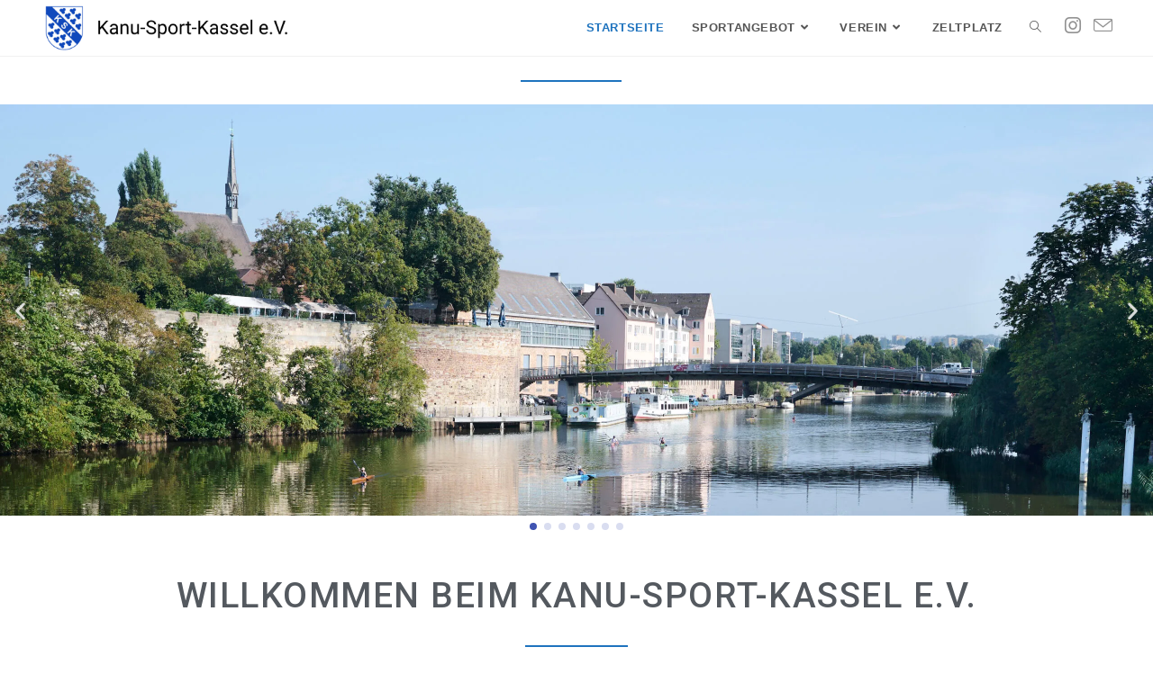

--- FILE ---
content_type: text/css
request_url: https://kanusportkassel.de/WordPress/wp-content/uploads/elementor/css/post-1614.css?ver=1768894364
body_size: 1229
content:
.elementor-widget-divider{--divider-color:var( --e-global-color-secondary );}.elementor-widget-divider .elementor-divider__text{color:var( --e-global-color-secondary );font-family:var( --e-global-typography-secondary-font-family ), Sans-serif;font-weight:var( --e-global-typography-secondary-font-weight );}.elementor-widget-divider.elementor-view-stacked .elementor-icon{background-color:var( --e-global-color-secondary );}.elementor-widget-divider.elementor-view-framed .elementor-icon, .elementor-widget-divider.elementor-view-default .elementor-icon{color:var( --e-global-color-secondary );border-color:var( --e-global-color-secondary );}.elementor-widget-divider.elementor-view-framed .elementor-icon, .elementor-widget-divider.elementor-view-default .elementor-icon svg{fill:var( --e-global-color-secondary );}.elementor-1614 .elementor-element.elementor-element-7044cae{--divider-border-style:solid;--divider-color:#1E73BE;--divider-border-width:2px;}.elementor-1614 .elementor-element.elementor-element-7044cae .elementor-divider-separator{width:10%;margin:0 auto;margin-center:0;}.elementor-1614 .elementor-element.elementor-element-7044cae .elementor-divider{text-align:center;padding-block-start:15px;padding-block-end:15px;}.elementor-1614 .elementor-element.elementor-element-5460c1b0{--e-image-carousel-slides-to-show:1;}.elementor-1614 .elementor-element.elementor-element-5460c1b0 .swiper-pagination-bullet{background:#4054B2;}.elementor-1614 .elementor-element.elementor-element-5460c1b0 .elementor-image-carousel-wrapper .elementor-image-carousel .swiper-slide-image{border-radius:0px 0px 0px 0px;}.elementor-1614 .elementor-element.elementor-element-145858c{--spacer-size:10px;}.elementor-widget-heading .elementor-heading-title{font-family:var( --e-global-typography-primary-font-family ), Sans-serif;font-weight:var( --e-global-typography-primary-font-weight );color:var( --e-global-color-primary );}.elementor-1614 .elementor-element.elementor-element-1df7795f{text-align:center;}.elementor-1614 .elementor-element.elementor-element-1df7795f .elementor-heading-title{font-weight:500;text-transform:uppercase;letter-spacing:1.5px;color:#54595F;}.elementor-1614 .elementor-element.elementor-element-210f0850{--divider-border-style:solid;--divider-color:#1E73BE;--divider-border-width:2px;}.elementor-1614 .elementor-element.elementor-element-210f0850 .elementor-divider-separator{width:10%;margin:0 auto;margin-center:0;}.elementor-1614 .elementor-element.elementor-element-210f0850 .elementor-divider{text-align:center;padding-block-start:15px;padding-block-end:15px;}.elementor-widget-text-editor{font-family:var( --e-global-typography-text-font-family ), Sans-serif;font-weight:var( --e-global-typography-text-font-weight );color:var( --e-global-color-text );}.elementor-widget-text-editor.elementor-drop-cap-view-stacked .elementor-drop-cap{background-color:var( --e-global-color-primary );}.elementor-widget-text-editor.elementor-drop-cap-view-framed .elementor-drop-cap, .elementor-widget-text-editor.elementor-drop-cap-view-default .elementor-drop-cap{color:var( --e-global-color-primary );border-color:var( --e-global-color-primary );}.elementor-1614 .elementor-element.elementor-element-4c73e94a{text-align:center;color:#7A7A7A;}.elementor-1614 .elementor-element.elementor-element-3ac6ac7{--spacer-size:25px;}.elementor-1614 .elementor-element.elementor-element-c874658{--divider-border-style:solid;--divider-color:#1E73BE;--divider-border-width:2px;}.elementor-1614 .elementor-element.elementor-element-c874658 .elementor-divider-separator{width:10%;margin:0 auto;margin-center:0;}.elementor-1614 .elementor-element.elementor-element-c874658 .elementor-divider{text-align:center;padding-block-start:15px;padding-block-end:15px;}.elementor-1614 .elementor-element.elementor-element-6e02695{--divider-border-style:solid;--divider-color:#1E73BE;--divider-border-width:2px;}.elementor-1614 .elementor-element.elementor-element-6e02695 .elementor-divider-separator{width:10%;margin:0 auto;margin-center:0;}.elementor-1614 .elementor-element.elementor-element-6e02695 .elementor-divider{text-align:center;padding-block-start:15px;padding-block-end:15px;}.elementor-widget-icon-box.elementor-view-stacked .elementor-icon{background-color:var( --e-global-color-primary );}.elementor-widget-icon-box.elementor-view-framed .elementor-icon, .elementor-widget-icon-box.elementor-view-default .elementor-icon{fill:var( --e-global-color-primary );color:var( --e-global-color-primary );border-color:var( --e-global-color-primary );}.elementor-widget-icon-box .elementor-icon-box-title, .elementor-widget-icon-box .elementor-icon-box-title a{font-family:var( --e-global-typography-primary-font-family ), Sans-serif;font-weight:var( --e-global-typography-primary-font-weight );}.elementor-widget-icon-box .elementor-icon-box-title{color:var( --e-global-color-primary );}.elementor-widget-icon-box:has(:hover) .elementor-icon-box-title,
					 .elementor-widget-icon-box:has(:focus) .elementor-icon-box-title{color:var( --e-global-color-primary );}.elementor-widget-icon-box .elementor-icon-box-description{font-family:var( --e-global-typography-text-font-family ), Sans-serif;font-weight:var( --e-global-typography-text-font-weight );color:var( --e-global-color-text );}.elementor-1614 .elementor-element.elementor-element-1887f60d > .elementor-widget-container{background-color:#0090FD;margin:-10px -10px -10px -10px;padding:20px 0px 1px 0px;}.elementor-1614 .elementor-element.elementor-element-1887f60d .elementor-icon-box-wrapper{gap:15px;}.elementor-1614 .elementor-element.elementor-element-1887f60d.elementor-view-stacked .elementor-icon{background-color:#54595F;}.elementor-1614 .elementor-element.elementor-element-1887f60d.elementor-view-framed .elementor-icon, .elementor-1614 .elementor-element.elementor-element-1887f60d.elementor-view-default .elementor-icon{fill:#54595F;color:#54595F;border-color:#54595F;}.elementor-1614 .elementor-element.elementor-element-1887f60d .elementor-icon{font-size:30px;}.elementor-1614 .elementor-element.elementor-element-1887f60d .elementor-icon-box-title{color:#54595F;}.elementor-1614 .elementor-element.elementor-element-1887f60d .elementor-icon-box-description{color:#000000;}.elementor-1614 .elementor-element.elementor-element-ada9a3f > .elementor-widget-container{background-color:#57AEFF;margin:-10px -10px -10px -10px;padding:20px 0px 1px 0px;}.elementor-1614 .elementor-element.elementor-element-ada9a3f .elementor-icon-box-wrapper{gap:15px;}.elementor-1614 .elementor-element.elementor-element-ada9a3f.elementor-view-stacked .elementor-icon{background-color:#54595F;}.elementor-1614 .elementor-element.elementor-element-ada9a3f.elementor-view-framed .elementor-icon, .elementor-1614 .elementor-element.elementor-element-ada9a3f.elementor-view-default .elementor-icon{fill:#54595F;color:#54595F;border-color:#54595F;}.elementor-1614 .elementor-element.elementor-element-ada9a3f .elementor-icon{font-size:30px;}.elementor-1614 .elementor-element.elementor-element-ada9a3f .elementor-icon-box-title{color:#54595F;}.elementor-1614 .elementor-element.elementor-element-ada9a3f .elementor-icon-box-description{color:#000000;}.elementor-1614 .elementor-element.elementor-element-37829780 > .elementor-widget-container{background-color:#8BC2FC;margin:-10px -10px -10px -10px;padding:20px 0px 1px 0px;}.elementor-1614 .elementor-element.elementor-element-37829780 .elementor-icon-box-wrapper{gap:15px;}.elementor-1614 .elementor-element.elementor-element-37829780.elementor-view-stacked .elementor-icon{background-color:#54595F;}.elementor-1614 .elementor-element.elementor-element-37829780.elementor-view-framed .elementor-icon, .elementor-1614 .elementor-element.elementor-element-37829780.elementor-view-default .elementor-icon{fill:#54595F;color:#54595F;border-color:#54595F;}.elementor-1614 .elementor-element.elementor-element-37829780 .elementor-icon{font-size:30px;}.elementor-1614 .elementor-element.elementor-element-37829780 .elementor-icon-box-title{color:#54595F;}.elementor-1614 .elementor-element.elementor-element-37829780 .elementor-icon-box-description{color:#000000;}.elementor-1614 .elementor-element.elementor-element-16f1509f{--spacer-size:20px;}.elementor-1614 .elementor-element.elementor-element-7b12e584{text-align:center;}.elementor-1614 .elementor-element.elementor-element-7b12e584 .elementor-heading-title{font-weight:500;text-transform:uppercase;letter-spacing:1.5px;color:#54595F;}.elementor-1614 .elementor-element.elementor-element-77f3c553{text-align:center;}.elementor-widget-image .widget-image-caption{color:var( --e-global-color-text );font-family:var( --e-global-typography-text-font-family ), Sans-serif;font-weight:var( --e-global-typography-text-font-weight );}.elementor-1614 .elementor-element.elementor-element-49f76005 > .elementor-widget-container{margin:15px 15px 15px 15px;padding:0px 0px 0px 0px;border-radius:8px 8px 8px 8px;}.elementor-1614 .elementor-element.elementor-element-49f76005{text-align:center;}.elementor-1614 .elementor-element.elementor-element-49f76005 img{width:100%;max-width:100%;border-radius:8px 8px 8px 8px;}.elementor-1614 .elementor-element.elementor-element-49f76005 .widget-image-caption{color:#54595F;font-family:"Arial", Sans-serif;font-size:18px;font-weight:600;text-transform:uppercase;font-style:normal;line-height:3em;margin-block-start:8px;}.elementor-1614 .elementor-element.elementor-element-6f69de32 > .elementor-widget-container{margin:15px 15px 15px 15px;border-radius:8px 8px 8px 8px;}.elementor-1614 .elementor-element.elementor-element-6f69de32{text-align:center;}.elementor-1614 .elementor-element.elementor-element-6f69de32 img{width:100%;border-radius:8px 8px 8px 8px;}.elementor-1614 .elementor-element.elementor-element-6f69de32 .widget-image-caption{color:#54595F;font-family:"Arial", Sans-serif;font-size:18px;font-weight:600;text-transform:uppercase;font-style:normal;line-height:3em;margin-block-start:8px;}.elementor-1614 .elementor-element.elementor-element-e90ede4 > .elementor-widget-container{margin:15px 15px 15px 15px;border-radius:8px 8px 8px 8px;}.elementor-1614 .elementor-element.elementor-element-e90ede4{text-align:center;}.elementor-1614 .elementor-element.elementor-element-e90ede4 img{width:100%;max-width:100%;border-radius:8px 8px 8px 8px;}.elementor-1614 .elementor-element.elementor-element-e90ede4 .widget-image-caption{color:#54595F;font-family:"Arial", Sans-serif;font-size:18px;font-weight:600;text-transform:uppercase;font-style:normal;line-height:3em;margin-block-start:8px;}.elementor-1614 .elementor-element.elementor-element-0725011 > .elementor-widget-container{margin:15px 15px 15px 15px;border-radius:8px 8px 8px 8px;}.elementor-1614 .elementor-element.elementor-element-0725011{text-align:center;}.elementor-1614 .elementor-element.elementor-element-0725011 img{border-radius:8px 8px 8px 8px;}.elementor-1614 .elementor-element.elementor-element-0725011 .widget-image-caption{color:#54595F;font-family:"Arial", Sans-serif;font-size:18px;font-weight:600;text-transform:uppercase;font-style:normal;line-height:3em;margin-block-start:8px;}.elementor-1614 .elementor-element.elementor-element-2d43b6a0 > .elementor-widget-container{margin:15px 15px 15px 15px;border-radius:8px 8px 8px 8px;}.elementor-1614 .elementor-element.elementor-element-2d43b6a0{text-align:center;}.elementor-1614 .elementor-element.elementor-element-2d43b6a0 img{border-radius:8px 8px 8px 8px;}.elementor-1614 .elementor-element.elementor-element-2d43b6a0 .widget-image-caption{color:#54595F;font-family:"Arial", Sans-serif;font-size:18px;font-weight:600;text-transform:uppercase;font-style:normal;line-height:3em;margin-block-start:8px;}.elementor-1614 .elementor-element.elementor-element-40c3a537 > .elementor-widget-container{margin:15px 15px 15px 15px;border-radius:8px 8px 8px 8px;}.elementor-1614 .elementor-element.elementor-element-40c3a537{text-align:center;}.elementor-1614 .elementor-element.elementor-element-40c3a537 img{border-radius:8px 8px 8px 8px;}.elementor-1614 .elementor-element.elementor-element-40c3a537 .widget-image-caption{color:#54595F;font-family:"Arial", Sans-serif;font-size:18px;font-weight:600;text-transform:uppercase;font-style:normal;line-height:3em;margin-block-start:8px;}.elementor-1614 .elementor-element.elementor-element-da9b811 > .elementor-widget-container{background-color:#0090FD;margin:-10px -10px -10px -10px;padding:20px 0px 1px 0px;}.elementor-1614 .elementor-element.elementor-element-da9b811 .elementor-icon-box-wrapper{gap:15px;}.elementor-1614 .elementor-element.elementor-element-da9b811.elementor-view-stacked .elementor-icon{background-color:#54595F;}.elementor-1614 .elementor-element.elementor-element-da9b811.elementor-view-framed .elementor-icon, .elementor-1614 .elementor-element.elementor-element-da9b811.elementor-view-default .elementor-icon{fill:#54595F;color:#54595F;border-color:#54595F;}.elementor-1614 .elementor-element.elementor-element-da9b811 .elementor-icon{font-size:30px;}.elementor-1614 .elementor-element.elementor-element-da9b811 .elementor-icon-box-title{color:#54595F;}.elementor-1614 .elementor-element.elementor-element-da9b811 .elementor-icon-box-description{color:#000000;}.elementor-1614 .elementor-element.elementor-element-5f43790 > .elementor-widget-container{background-color:#57AEFF;margin:-10px -10px -10px -10px;padding:20px 0px 1px 0px;}.elementor-1614 .elementor-element.elementor-element-5f43790 .elementor-icon-box-wrapper{gap:15px;}.elementor-1614 .elementor-element.elementor-element-5f43790.elementor-view-stacked .elementor-icon{background-color:#54595F;}.elementor-1614 .elementor-element.elementor-element-5f43790.elementor-view-framed .elementor-icon, .elementor-1614 .elementor-element.elementor-element-5f43790.elementor-view-default .elementor-icon{fill:#54595F;color:#54595F;border-color:#54595F;}.elementor-1614 .elementor-element.elementor-element-5f43790 .elementor-icon{font-size:30px;}.elementor-1614 .elementor-element.elementor-element-5f43790 .elementor-icon-box-title{color:#54595F;}.elementor-1614 .elementor-element.elementor-element-5f43790 .elementor-icon-box-description{color:#000000;}.elementor-1614 .elementor-element.elementor-element-0070166 > .elementor-widget-container{background-color:#8BC2FC;margin:-10px -10px -10px -10px;padding:20px 0px 1px 0px;}.elementor-1614 .elementor-element.elementor-element-0070166 .elementor-icon-box-wrapper{gap:15px;}.elementor-1614 .elementor-element.elementor-element-0070166.elementor-view-stacked .elementor-icon{background-color:#54595F;}.elementor-1614 .elementor-element.elementor-element-0070166.elementor-view-framed .elementor-icon, .elementor-1614 .elementor-element.elementor-element-0070166.elementor-view-default .elementor-icon{fill:#54595F;color:#54595F;border-color:#54595F;}.elementor-1614 .elementor-element.elementor-element-0070166 .elementor-icon{font-size:30px;}.elementor-1614 .elementor-element.elementor-element-0070166 .elementor-icon-box-title{color:#54595F;}.elementor-1614 .elementor-element.elementor-element-0070166 .elementor-icon-box-description{color:#000000;}.elementor-1614 .elementor-element.elementor-element-7e9fd3f{--divider-border-style:solid;--divider-color:#1E73BE;--divider-border-width:2px;}.elementor-1614 .elementor-element.elementor-element-7e9fd3f .elementor-divider-separator{width:10%;margin:0 auto;margin-center:0;}.elementor-1614 .elementor-element.elementor-element-7e9fd3f .elementor-divider{text-align:center;padding-block-start:15px;padding-block-end:15px;}.elementor-1614 .elementor-element.elementor-element-0eedfc4{--spacer-size:10px;}.elementor-1614 .elementor-element.elementor-element-2890bbc{text-align:center;}.elementor-1614 .elementor-element.elementor-element-2890bbc .elementor-heading-title{font-weight:500;text-transform:uppercase;letter-spacing:1.5px;color:#54595F;}.elementor-1614 .elementor-element.elementor-element-60defacd{text-align:center;}.elementor-1614 .elementor-element.elementor-element-f03577e{--divider-border-style:solid;--divider-color:#1E73BE;--divider-border-width:2px;}.elementor-1614 .elementor-element.elementor-element-f03577e .elementor-divider-separator{width:10%;margin:0 auto;margin-center:0;}.elementor-1614 .elementor-element.elementor-element-f03577e .elementor-divider{text-align:center;padding-block-start:15px;padding-block-end:15px;}.elementor-1614 .elementor-element.elementor-element-ff137da > .elementor-element-populated{transition:background 0.3s, border 0.3s, border-radius 0.3s, box-shadow 0.3s;}.elementor-1614 .elementor-element.elementor-element-ff137da > .elementor-element-populated > .elementor-background-overlay{transition:background 0.3s, border-radius 0.3s, opacity 0.3s;}.elementor-1614 .elementor-element.elementor-element-c428db4 > .elementor-widget-container{background-color:#0090FD;margin:-10px -10px -10px -10px;padding:20px 0px 1px 0px;}.elementor-1614 .elementor-element.elementor-element-c428db4 .elementor-icon-box-wrapper{gap:15px;}.elementor-1614 .elementor-element.elementor-element-c428db4.elementor-view-stacked .elementor-icon{background-color:#54595F;}.elementor-1614 .elementor-element.elementor-element-c428db4.elementor-view-framed .elementor-icon, .elementor-1614 .elementor-element.elementor-element-c428db4.elementor-view-default .elementor-icon{fill:#54595F;color:#54595F;border-color:#54595F;}.elementor-1614 .elementor-element.elementor-element-c428db4 .elementor-icon{font-size:30px;}.elementor-1614 .elementor-element.elementor-element-c428db4 .elementor-icon-box-title{color:#54595F;}.elementor-1614 .elementor-element.elementor-element-c428db4 .elementor-icon-box-description{color:#000000;}.elementor-1614 .elementor-element.elementor-element-705a0e0d > .elementor-widget-container{background-color:#57AEFF;margin:-10px -10px -10px -10px;padding:20px 0px 1px 0px;}.elementor-1614 .elementor-element.elementor-element-705a0e0d .elementor-icon-box-wrapper{gap:15px;}.elementor-1614 .elementor-element.elementor-element-705a0e0d.elementor-view-stacked .elementor-icon{background-color:#54595F;}.elementor-1614 .elementor-element.elementor-element-705a0e0d.elementor-view-framed .elementor-icon, .elementor-1614 .elementor-element.elementor-element-705a0e0d.elementor-view-default .elementor-icon{fill:#54595F;color:#54595F;border-color:#54595F;}.elementor-1614 .elementor-element.elementor-element-705a0e0d .elementor-icon{font-size:30px;}.elementor-1614 .elementor-element.elementor-element-705a0e0d .elementor-icon-box-title{color:#54595F;}.elementor-1614 .elementor-element.elementor-element-705a0e0d .elementor-icon-box-description{color:#000000;}.elementor-1614 .elementor-element.elementor-element-556a7a6a > .elementor-widget-container{background-color:#8BC2FC;margin:-10px -10px -10px -10px;padding:20px 0px 1px 0px;}.elementor-1614 .elementor-element.elementor-element-556a7a6a .elementor-icon-box-wrapper{gap:15px;}.elementor-1614 .elementor-element.elementor-element-556a7a6a.elementor-view-stacked .elementor-icon{background-color:#54595F;}.elementor-1614 .elementor-element.elementor-element-556a7a6a.elementor-view-framed .elementor-icon, .elementor-1614 .elementor-element.elementor-element-556a7a6a.elementor-view-default .elementor-icon{fill:#54595F;color:#54595F;border-color:#54595F;}.elementor-1614 .elementor-element.elementor-element-556a7a6a .elementor-icon{font-size:30px;}.elementor-1614 .elementor-element.elementor-element-556a7a6a .elementor-icon-box-title{color:#54595F;}.elementor-1614 .elementor-element.elementor-element-556a7a6a .elementor-icon-box-description{color:#000000;}:root{--page-title-display:none;}